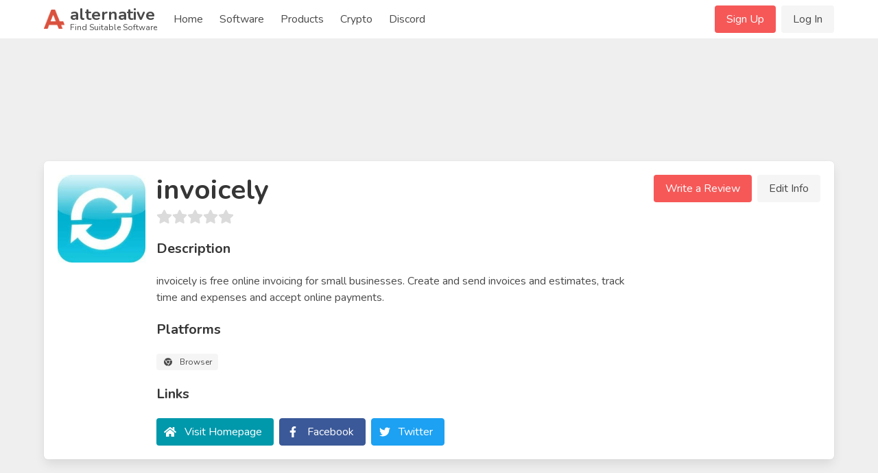

--- FILE ---
content_type: text/html; charset=UTF-8
request_url: https://alternative.me/invoicely
body_size: 15062
content:

<!DOCTYPE html>
<html lang="en">
<head>
	<meta charset="utf-8">
	<meta name="viewport" content="width=device-width, initial-scale=1.0, user-scalable=yes">
	<title>18 Best invoicely Alternatives - Reviews, Features, Pros &amp; Cons - Alternative.me</title>

	

	<link rel="stylesheet" href="/index.css">

	<meta name="description" content="18 Alternatives to invoicely you must know. With reviews, features, pros &amp; cons of invoicely. Find your best replacement here. Searching for suitable software was never easier." />

	
	<link rel="canonical" href="https://alternative.me/invoicely"/>
	

	<meta name="referrer" content="unsafe-url">

	<link rel="apple-touch-icon" sizes="180x180" href="/apple-touch-icon.png">
	<link rel="icon" type="image/png" sizes="32x32" href="/favicon-32x32.png">
	<link rel="icon" type="image/png" sizes="16x16" href="/favicon-16x16.png">
	
	<link rel="mask-icon" href="/safari-pinned-tab.svg" color="#5bbad5">
	<meta name="msapplication-TileColor" content="#da532c">
	<meta name="theme-color" content="#ffffff">

	

	<link rel="preconnect" href="https://fonts.googleapis.com" />

	
	<script async src="https://pagead2.googlesyndication.com/pagead/js/adsbygoogle.js?client=ca-pub-2169515337184120" crossorigin="anonymous"></script>
	
</head>
<body itemscope itemtype="http://schema.org/WebPage">
	<div id="wrapper">
		<header id="header">
			<nav class="navbar" role="navigation" aria-label="main navigation">
	<div class="container">
		<div class="navbar-brand">
			<a class="navbar-item" href="/">
				<img src="/images/alternative-me-logo.png" style="margin-right: 0.5rem; height: 30px;" width="30" height="28" alt="Alternative.me Logo" />
				<span style="line-height: 0.9">
				<span class="has-text-weight-bold is-size-4">alternative</span><br />
				<span class="is-size-7">Find Suitable Software</span>
				</span>
			</a>

			<a role="button" class="navbar-burger burger" :class="NavbarMenuisOpen ? 'is-active' : ''" aria-label="menu" @click="NavbarMenuisOpen = !NavbarMenuisOpen">
				<span aria-hidden="true"></span>
				<span aria-hidden="true"></span>
				<span aria-hidden="true"></span>
			</a>
		</div>

		<div class="navbar-menu is-hidden-desktop" :class="NavbarMenuisOpen ? 'is-active' : ''">
			<div class="navbar-start">
				<a class="navbar-item" href="/">Home</a>
				
					
					<div class="navbar-item">
						<div class="buttons">
							<a href="/signup/" class="button is-primary">Sign Up</a>
							<a href="/login/" class="button is-light">Log In</a>
						</div>
					</div>
					
				
				<a class="navbar-item" href="/software/">Software</a>
				<a class="navbar-item" href="/products/">Products</a>
				
					
						<a class="navbar-item" href="/crypto/">Crypto</a>
					
				
				<a class="navbar-item" href="/discord/">Discord</a>
			</div>
		</div>

		<div class="navbar-menu">
			<div class="navbar-start">
				<a class="navbar-item" href="/">
					Home
				</a>

				<a class="navbar-item" href="/software/">
					Software
				</a>

				<a class="navbar-item" href="/products/">
					Products
				</a>

				<a class="navbar-item" href="/crypto/">
					Crypto
				</a>

				<a class="navbar-item" href="/discord/">
					Discord
				</a>

				<!--div class="navbar-item has-dropdown is-hoverable">
					<a class="navbar-link">
					More
					</a>

					<div class="navbar-dropdown">
						<a class="navbar-item" href="/how-to/submit-software/">
							Submit a Software
						</a>
						<a class="navbar-item" href="/how-to/suggest-alternatives/">
							Suggest Alternatives
						</a>
						<a class="navbar-item" href="/about/">
							About
						</a>
						<a class="navbar-item" href="/imprint/">
							Imprint
						</a>
						<hr class="navbar-divider">
						<a class="navbar-item has-text-danger" href="/report/">
							Report an issue
						</a>
					</div>
				</div-->
			</div>

			<div class="navbar-end">
			
				
				<div class="navbar-item">
					<div class="buttons">
						<a href="/signup/" class="button is-primary">Sign Up</a>
						<a href="/login/" class="button is-light">Log In</a>
					</div>
				</div>
				
			
			</div>
		</div>
	</div>
</nav>
		</header>

		<main id="main">
			

			

			
<article class="itempage" itemscope itemtype="http://schema.org/Product">

	<meta itemprop="name" content="invoicely Alternatives and Reviews" />
	<meta itemprop="mainEntityOfPage" content="https://alternative.me/invoicely" />
	<meta itemprop="url" content="https://alternative.me/invoicely" />
	<meta itemprop="description" content="18 Alternatives to invoicely you must know. With reviews, features, pros & cons of invoicely. Find your best replacement here. Searching for suitable software was never easier." />

	<section class="section">
		<div class="container">
			

			
			<div class="block" style="max-width: 728px; margin-left: auto; margin-right: auto;">
			<!-- Alternative.me - Software - Top Page - Responsive -->
				<ins class="adsbygoogle"
				     style="display:inline-block;min-width:272px;max-width:728px;width:100%;height:100px;"
				     data-ad-client="ca-pub-2169515337184120"
				     data-ad-slot="5819282287"></ins>
			</div>
			

			<div class="box">
				<div class="media block">
					<figure class="media-left is-hidden-mobile" style="position: relative;">
						<p class="image is-128x128">
							<img src="/media/256/invoicely-icon-sx6jwmeri2k1769r-c.png" alt="invoicely icon" itemprop="image" style="position: absolute;">
							
						</p>
					</figure>
					<div class="media-content">
						<div class="is-hidden-tablet">
							<p class="image is-128x128">
								<img src="/media/256/invoicely-icon-sx6jwmeri2k1769r-c.png" alt="invoicely icon" itemprop="image">
							</p>
						</div>
						<div class="content">
							<h1 class="title is-2">invoicely</h1>
							<div class="subtitle">
								<b-rate :value="0" disabled></b-rate>
							</div>

							
							<div class="block"></div>
							

							<div class="title is-5">Description</div>

							<div class="block" style="white-space: pre-line;">
								<p>invoicely is free online invoicing for small businesses. Create and send invoices and estimates, track time and expenses and accept online payments.</p>
								
							</div>

							<div class="title is-5">Platforms</div>

							<div class="block">
								<div class="tags">
								
									<span class="tag is-light">
										<b-icon icon="chrome" pack="fab" class="is-middle"></b-icon>
										<span class="is-next-to-icon">Browser</span>
									</span>
								
								</div>
							</div>

							<div class="title is-5">Links</div>

							<div class="block">
								<div class="buttons">
									<button class="button is-link">
										<b-icon icon="home" class="is-middle"></b-icon>
										<span class="is-next-to-icon">
											<a class="has-text-white" href="http://invoicely.com" rel="nofollow" target="_blank" onclick="getOutboundLink('http://invoicely.com'); return false;">Visit Homepage</a>
										</span>
									</button>
									
									<button class="button is-facebook">
										<b-icon icon="facebook-f" pack="fab" class="is-middle"></b-icon>
										<span class="is-next-to-icon">
											<a href="https://www.facebook.com/invoiceable/" rel="nofollow" target="_blank" @click="clickOut('clickout_social')">Facebook</a>
										</span>
									</button>
									
									<button class="button is-twitter">
										<b-icon icon="twitter" pack="fab" class="is-middle"></b-icon>
										<span class="is-next-to-icon">
											<a href="https://twitter.com/invoiceable" rel="nofollow" target="_blank" @click="clickOut('clickout_social')">Twitter</a>
										</span>
									</button>
									
								</div>
							</div>

							
						</div>
					</div>
					<div class="media-right is-hidden-mobile">
						<div class="buttons">
							<a class="button is-primary" @click="showReviewModal()">Write a Review</a>
							<a class="button is-light" @click="editInfo()">Edit Info</a>
						</div>
					</div>
				</div>
			</div>

			
			<div class="block" style="max-width: 728px; margin-left: auto; margin-right: auto;">
				<!-- Alternative.me - Software - Top Alternatives - Responsive -->
				<ins class="adsbygoogle"
	     			style="display:inline-block;min-width:272px;max-width:728px;width:100%;height:100px;"
				     data-ad-client="ca-pub-2169515337184120"
				     data-ad-slot="5244567216"></ins>
			</div>
			

			<div class="columns">
				<div class="column is-two-thirds">

					<div class="box" id="alternatives">
						<h2 class="title is-size-4-mobile is-3">Alternatives to invoicely</h2>

						<!--div class="tabs">
							<ul>
								<li class="is-active"><a>Top Alternatives</a></li>
								<li><a href="#" @click="showAlternativeModal()">Suggest New</a></li>
							</ul>
						</div-->

						<ol class="alternatives-wrapper block">
							
							
							
							<li class="alternative media" id="toggl" ref="toggl">
								<div class="media-left">
									<p class="image is-64x64">
										<a href="/toggl"><img v-lazy="'/media/256/toggl-icon-4d567ei2b4hfa7uc-c.png'" alt="Toggl alternatives"></a>
									</p>
								</div>
								<div class="media-content alternative-content" style="width: 100%; overflow: hidden;">
									<div class="is-flex" style="justify-content: space-between;">
										<h3 class="title is-5 is-half-margin">
											<a href="/toggl">Toggl</a>
										</h3>
										
										<div><span class="tag is-success">Freemium</span></div>
										
									</div>

									
									<p class="has-text-grey is-size-6 block">Toggl is a web-based time management and tracking utility that is designed to be used by teams to track work across multiple projects and workspaces. The service offers a free trial for groups of u...</p>
									

									<div class="is-flex" style="justify-content: space-between;">
										<div class="vote-buttons is-flex">
											<div class="button is-small" @click="voteAlternative(0, 'up')"><b-icon icon="chevron-up" :class="{ 'has-text-success' : alternatives[0].user_vote == 'up' }"></b-icon></div>
											<div class="button is-small"><span class="is-size-6">{{ alternatives[0].votes }}</span></div>
											<div class="button is-small" @click="voteAlternative(0, 'down')"><b-icon icon="chevron-down" :class="{ 'has-text-danger' : alternatives[0].user_vote == 'down' }"></b-icon></div>
										</div>
										<div><a class="button is-primary is-outlined is-small" href="/toggl">Show Details</a></div>
									</div>
								</div>
							</li>
							
							
							
							<li class="alternative media" id="manictime" ref="manictime">
								<div class="media-left">
									<p class="image is-64x64">
										<a href="/manictime"><img v-lazy="'/media/256/manictime-icon-5d8jmixjzqm90bsw-c.png'" alt="ManicTime alternatives"></a>
									</p>
								</div>
								<div class="media-content alternative-content" style="width: 100%; overflow: hidden;">
									<div class="is-flex" style="justify-content: space-between;">
										<h3 class="title is-5 is-half-margin">
											<a href="/manictime">ManicTime</a>
										</h3>
										
										<div><span class="tag is-success">Freemium</span></div>
										
									</div>

									
									<p class="has-text-grey is-size-6 block">Our automatic time-tracking software offers tons of useful features while remaining intuitive to use. Cut down on wasted time &amp;amp; increase productivity now!</p>
									

									<div class="is-flex" style="justify-content: space-between;">
										<div class="vote-buttons is-flex">
											<div class="button is-small" @click="voteAlternative(1, 'up')"><b-icon icon="chevron-up" :class="{ 'has-text-success' : alternatives[1].user_vote == 'up' }"></b-icon></div>
											<div class="button is-small"><span class="is-size-6">{{ alternatives[1].votes }}</span></div>
											<div class="button is-small" @click="voteAlternative(1, 'down')"><b-icon icon="chevron-down" :class="{ 'has-text-danger' : alternatives[1].user_vote == 'down' }"></b-icon></div>
										</div>
										<div><a class="button is-primary is-outlined is-small" href="/manictime">Show Details</a></div>
									</div>
								</div>
							</li>
							
							
							
							<li class="alternative media" id="pause" ref="pause">
								<div class="media-content">
									<ins class="adsbygoogle"
									     style="display:block"
									     data-ad-format="fluid"
									     data-ad-layout-key="-gm-15+1i-66+fk"
									     data-ad-client="ca-pub-2169515337184120"
									     data-ad-slot="9566904924"></ins>
								</div>
							</li>
							
							<li class="alternative media" id="avaza" ref="avaza">
								<div class="media-left">
									<p class="image is-64x64">
										<a href="/avaza"><img v-lazy="'/media/256/avaza-icon-au4ubk7ycn42yex9-c.png'" alt="Avaza alternatives"></a>
									</p>
								</div>
								<div class="media-content alternative-content" style="width: 100%; overflow: hidden;">
									<div class="is-flex" style="justify-content: space-between;">
										<h3 class="title is-5 is-half-margin">
											<a href="/avaza">Avaza</a>
										</h3>
										
										<div><span class="tag is-success">Freemium</span></div>
										
									</div>

									
									<p class="has-text-grey is-size-6 block">All-in-one software for professional teams. Seamless project management, time tracking &amp;amp; financials for a more efficient &amp;amp; profitable business.</p>
									

									<div class="is-flex" style="justify-content: space-between;">
										<div class="vote-buttons is-flex">
											<div class="button is-small" @click="voteAlternative(2, 'up')"><b-icon icon="chevron-up" :class="{ 'has-text-success' : alternatives[2].user_vote == 'up' }"></b-icon></div>
											<div class="button is-small"><span class="is-size-6">{{ alternatives[2].votes }}</span></div>
											<div class="button is-small" @click="voteAlternative(2, 'down')"><b-icon icon="chevron-down" :class="{ 'has-text-danger' : alternatives[2].user_vote == 'down' }"></b-icon></div>
										</div>
										<div><a class="button is-primary is-outlined is-small" href="/avaza">Show Details</a></div>
									</div>
								</div>
							</li>
							
							
							
							<li class="alternative media" id="tmetric" ref="tmetric">
								<div class="media-left">
									<p class="image is-64x64">
										<a href="/tmetric"><img v-lazy="'/media/256/tmetric-icon-yo5jxn0e60724s3z-c.png'" alt="TMetric alternatives"></a>
									</p>
								</div>
								<div class="media-content alternative-content" style="width: 100%; overflow: hidden;">
									<div class="is-flex" style="justify-content: space-between;">
										<h3 class="title is-5 is-half-margin">
											<a href="/tmetric">TMetric</a>
										</h3>
										
										<div><span class="tag is-success">Freemium</span></div>
										
									</div>

									
									<p class="has-text-grey is-size-6 block">Simple time tracking app for Windows, Mac, Linux which helps you to control your time, increase productivity, monitor your team performance. Try it for free!</p>
									

									<div class="is-flex" style="justify-content: space-between;">
										<div class="vote-buttons is-flex">
											<div class="button is-small" @click="voteAlternative(3, 'up')"><b-icon icon="chevron-up" :class="{ 'has-text-success' : alternatives[3].user_vote == 'up' }"></b-icon></div>
											<div class="button is-small"><span class="is-size-6">{{ alternatives[3].votes }}</span></div>
											<div class="button is-small" @click="voteAlternative(3, 'down')"><b-icon icon="chevron-down" :class="{ 'has-text-danger' : alternatives[3].user_vote == 'down' }"></b-icon></div>
										</div>
										<div><a class="button is-primary is-outlined is-small" href="/tmetric">Show Details</a></div>
									</div>
								</div>
							</li>
							
							
							
							<li class="alternative media" id="freshbooks" ref="freshbooks">
								<div class="media-left">
									<p class="image is-64x64">
										<a href="/freshbooks"><img v-lazy="'/media/256/freshbooks-icon-jicl9ivzo9f6jxct-c.png'" alt="FreshBooks alternatives"></a>
									</p>
								</div>
								<div class="media-content alternative-content" style="width: 100%; overflow: hidden;">
									<div class="is-flex" style="justify-content: space-between;">
										<h3 class="title is-5 is-half-margin">
											<a href="/freshbooks">FreshBooks</a>
										</h3>
										
										<div><span class="tag is-info">Commercial</span></div>
										
									</div>

									
									<p class="has-text-grey is-size-6 block">The best cloud based small business accounting software. Send invoices, track time, manage receipts, expenses, and accept credit cards. Free 30-day trial.</p>
									

									<div class="is-flex" style="justify-content: space-between;">
										<div class="vote-buttons is-flex">
											<div class="button is-small" @click="voteAlternative(4, 'up')"><b-icon icon="chevron-up" :class="{ 'has-text-success' : alternatives[4].user_vote == 'up' }"></b-icon></div>
											<div class="button is-small"><span class="is-size-6">{{ alternatives[4].votes }}</span></div>
											<div class="button is-small" @click="voteAlternative(4, 'down')"><b-icon icon="chevron-down" :class="{ 'has-text-danger' : alternatives[4].user_vote == 'down' }"></b-icon></div>
										</div>
										<div><a class="button is-primary is-outlined is-small" href="/freshbooks">Show Details</a></div>
									</div>
								</div>
							</li>
							
							
							
							<li class="alternative media" id="wave" ref="wave">
								<div class="media-left">
									<p class="image is-64x64">
										<a href="/wave"><img v-lazy="'/media/256/wave-icon-94qwwnoi15km7w8l-c.png'" alt="Wave alternatives"></a>
									</p>
								</div>
								<div class="media-content alternative-content" style="width: 100%; overflow: hidden;">
									<div class="is-flex" style="justify-content: space-between;">
										<h3 class="title is-5 is-half-margin">
											<a href="/wave">Wave</a>
										</h3>
										
										<div><span class="tag is-success">Free</span></div>
										
									</div>

									
									<p class="has-text-grey is-size-6 block">Wave is a light weight application specalizing in accouting services for small business. Some of the features included in Wave are bookkeeping, invoicing, payroll management and online payments. Th...</p>
									

									<div class="is-flex" style="justify-content: space-between;">
										<div class="vote-buttons is-flex">
											<div class="button is-small" @click="voteAlternative(5, 'up')"><b-icon icon="chevron-up" :class="{ 'has-text-success' : alternatives[5].user_vote == 'up' }"></b-icon></div>
											<div class="button is-small"><span class="is-size-6">{{ alternatives[5].votes }}</span></div>
											<div class="button is-small" @click="voteAlternative(5, 'down')"><b-icon icon="chevron-down" :class="{ 'has-text-danger' : alternatives[5].user_vote == 'down' }"></b-icon></div>
										</div>
										<div><a class="button is-primary is-outlined is-small" href="/wave">Show Details</a></div>
									</div>
								</div>
							</li>
							
							
							
							<li class="alternative media" id="zipbooks" ref="zipbooks">
								<div class="media-left">
									<p class="image is-64x64">
										<a href="/zipbooks"><img v-lazy="'/media/256/zipbooks-icon-kmvqxdp79fca85go-c.png'" alt="ZipBooks alternatives"></a>
									</p>
								</div>
								<div class="media-content alternative-content" style="width: 100%; overflow: hidden;">
									<div class="is-flex" style="justify-content: space-between;">
										<h3 class="title is-5 is-half-margin">
											<a href="/zipbooks">ZipBooks</a>
										</h3>
										
										<div><span class="tag is-success">Free</span></div>
										
									</div>

									
									<p class="has-text-grey is-size-6 block">ZipBooks is accounting software that is available for multiple platforms including Windows and the MacOS. It lets users track expenses, perform accounting functions, and set up billing for clients....</p>
									

									<div class="is-flex" style="justify-content: space-between;">
										<div class="vote-buttons is-flex">
											<div class="button is-small" @click="voteAlternative(6, 'up')"><b-icon icon="chevron-up" :class="{ 'has-text-success' : alternatives[6].user_vote == 'up' }"></b-icon></div>
											<div class="button is-small"><span class="is-size-6">{{ alternatives[6].votes }}</span></div>
											<div class="button is-small" @click="voteAlternative(6, 'down')"><b-icon icon="chevron-down" :class="{ 'has-text-danger' : alternatives[6].user_vote == 'down' }"></b-icon></div>
										</div>
										<div><a class="button is-primary is-outlined is-small" href="/zipbooks">Show Details</a></div>
									</div>
								</div>
							</li>
							
							
							
							<li class="alternative media" id="invoiceberry" ref="invoiceberry">
								<div class="media-left">
									<p class="image is-64x64">
										<a href="/invoiceberry"><img v-lazy="'/media/256/invoiceberry-icon-mm02txnsm5bu0s9k-c.png'" alt="InvoiceBerry alternatives"></a>
									</p>
								</div>
								<div class="media-content alternative-content" style="width: 100%; overflow: hidden;">
									<div class="is-flex" style="justify-content: space-between;">
										<h3 class="title is-5 is-half-margin">
											<a href="/invoiceberry">InvoiceBerry</a>
										</h3>
										
										<div><span class="tag is-success">Freemium</span></div>
										
									</div>

									
									<p class="has-text-grey is-size-6 block">Simple and effective online invoicing for small businesses and freelancers. Send invoices, track expenses and keep track of customer payments. Sign up today!</p>
									

									<div class="is-flex" style="justify-content: space-between;">
										<div class="vote-buttons is-flex">
											<div class="button is-small" @click="voteAlternative(7, 'up')"><b-icon icon="chevron-up" :class="{ 'has-text-success' : alternatives[7].user_vote == 'up' }"></b-icon></div>
											<div class="button is-small"><span class="is-size-6">{{ alternatives[7].votes }}</span></div>
											<div class="button is-small" @click="voteAlternative(7, 'down')"><b-icon icon="chevron-down" :class="{ 'has-text-danger' : alternatives[7].user_vote == 'down' }"></b-icon></div>
										</div>
										<div><a class="button is-primary is-outlined is-small" href="/invoiceberry">Show Details</a></div>
									</div>
								</div>
							</li>
							
							
							
							<li class="alternative media" id="fanurio" ref="fanurio">
								<div class="media-left">
									<p class="image is-64x64">
										<a href="/fanurio"><img v-lazy="'/media/256/fanurio-icon-9kn1re2pkk26gs11-c.png'" alt="Fanurio alternatives"></a>
									</p>
								</div>
								<div class="media-content alternative-content" style="width: 100%; overflow: hidden;">
									<div class="is-flex" style="justify-content: space-between;">
										<h3 class="title is-5 is-half-margin">
											<a href="/fanurio">Fanurio</a>
										</h3>
										
										<div><span class="tag is-info">Commercial</span></div>
										
									</div>

									
									<p class="has-text-grey is-size-6 block">Time tracking and billing software highly appreciated for its simple project-based interface, flexible timer and detailed invoices. 15-day free trial.</p>
									

									<div class="is-flex" style="justify-content: space-between;">
										<div class="vote-buttons is-flex">
											<div class="button is-small" @click="voteAlternative(8, 'up')"><b-icon icon="chevron-up" :class="{ 'has-text-success' : alternatives[8].user_vote == 'up' }"></b-icon></div>
											<div class="button is-small"><span class="is-size-6">{{ alternatives[8].votes }}</span></div>
											<div class="button is-small" @click="voteAlternative(8, 'down')"><b-icon icon="chevron-down" :class="{ 'has-text-danger' : alternatives[8].user_vote == 'down' }"></b-icon></div>
										</div>
										<div><a class="button is-primary is-outlined is-small" href="/fanurio">Show Details</a></div>
									</div>
								</div>
							</li>
							
							
							
							<li class="alternative media" id="qbserve" ref="qbserve">
								<div class="media-left">
									<p class="image is-64x64">
										<a href="/qbserve"><img v-lazy="'/media/256/qbserve-icon-9zg4t1syh4ncuhtx-c.png'" alt="Qbserve alternatives"></a>
									</p>
								</div>
								<div class="media-content alternative-content" style="width: 100%; overflow: hidden;">
									<div class="is-flex" style="justify-content: space-between;">
										<h3 class="title is-5 is-half-margin">
											<a href="/qbserve">Qbserve</a>
										</h3>
										
										<div><span class="tag is-info">Commercial</span></div>
										
									</div>

									
									<p class="has-text-grey is-size-6 block">Qbserve is an automatic time tracker application for Mac that monitors what you spend your time on. While tracking, the software provides continuous information on your productivity to help you cre...</p>
									

									<div class="is-flex" style="justify-content: space-between;">
										<div class="vote-buttons is-flex">
											<div class="button is-small" @click="voteAlternative(9, 'up')"><b-icon icon="chevron-up" :class="{ 'has-text-success' : alternatives[9].user_vote == 'up' }"></b-icon></div>
											<div class="button is-small"><span class="is-size-6">{{ alternatives[9].votes }}</span></div>
											<div class="button is-small" @click="voteAlternative(9, 'down')"><b-icon icon="chevron-down" :class="{ 'has-text-danger' : alternatives[9].user_vote == 'down' }"></b-icon></div>
										</div>
										<div><a class="button is-primary is-outlined is-small" href="/qbserve">Show Details</a></div>
									</div>
								</div>
							</li>
							
							
							
							<li class="alternative media" id="bigtime" ref="bigtime">
								<div class="media-left">
									<p class="image is-64x64">
										<a href="/bigtime"><img v-lazy="'/media/256/bigtime-icon-roh475nc0u7iwyyc-c.png'" alt="BigTime alternatives"></a>
									</p>
								</div>
								<div class="media-content alternative-content" style="width: 100%; overflow: hidden;">
									<div class="is-flex" style="justify-content: space-between;">
										<h3 class="title is-5 is-half-margin">
											<a href="/bigtime">BigTime</a>
										</h3>
										
										<div><span class="tag is-info">Commercial</span></div>
										
									</div>

									
									<p class="has-text-grey is-size-6 block">Time and billing software by BigTime, rated #1 in the Intuit Marketplace. Simple online time tracking and invoicing app for QuickBooks. Try it free today.</p>
									

									<div class="is-flex" style="justify-content: space-between;">
										<div class="vote-buttons is-flex">
											<div class="button is-small" @click="voteAlternative(10, 'up')"><b-icon icon="chevron-up" :class="{ 'has-text-success' : alternatives[10].user_vote == 'up' }"></b-icon></div>
											<div class="button is-small"><span class="is-size-6">{{ alternatives[10].votes }}</span></div>
											<div class="button is-small" @click="voteAlternative(10, 'down')"><b-icon icon="chevron-down" :class="{ 'has-text-danger' : alternatives[10].user_vote == 'down' }"></b-icon></div>
										</div>
										<div><a class="button is-primary is-outlined is-small" href="/bigtime">Show Details</a></div>
									</div>
								</div>
							</li>
							
							
							
							<li class="alternative media" id="hiveage" ref="hiveage">
								<div class="media-left">
									<p class="image is-64x64">
										<a href="/hiveage"><img v-lazy="'/media/256/hiveage-icon-bmez6hwq5aa2qlkz-c.png'" alt="Hiveage alternatives"></a>
									</p>
								</div>
								<div class="media-content alternative-content" style="width: 100%; overflow: hidden;">
									<div class="is-flex" style="justify-content: space-between;">
										<h3 class="title is-5 is-half-margin">
											<a href="/hiveage">Hiveage</a>
										</h3>
										
										<div><span class="tag is-success">Freemium</span></div>
										
									</div>

									
									<p class="has-text-grey is-size-6 block">Best invoice software app for small businesses. Online invoicing, subscription billing, time &amp; expense tracking and accept online payments with ease.</p>
									

									<div class="is-flex" style="justify-content: space-between;">
										<div class="vote-buttons is-flex">
											<div class="button is-small" @click="voteAlternative(11, 'up')"><b-icon icon="chevron-up" :class="{ 'has-text-success' : alternatives[11].user_vote == 'up' }"></b-icon></div>
											<div class="button is-small"><span class="is-size-6">{{ alternatives[11].votes }}</span></div>
											<div class="button is-small" @click="voteAlternative(11, 'down')"><b-icon icon="chevron-down" :class="{ 'has-text-danger' : alternatives[11].user_vote == 'down' }"></b-icon></div>
										</div>
										<div><a class="button is-primary is-outlined is-small" href="/hiveage">Show Details</a></div>
									</div>
								</div>
							</li>
							
							
							
							<li class="alternative media" id="chargebee" ref="chargebee">
								<div class="media-left">
									<p class="image is-64x64">
										<a href="/chargebee"><img v-lazy="'/media/256/chargebee-icon-qho3wbkda6tw9ene-c.png'" alt="Chargebee alternatives"></a>
									</p>
								</div>
								<div class="media-content alternative-content" style="width: 100%; overflow: hidden;">
									<div class="is-flex" style="justify-content: space-between;">
										<h3 class="title is-5 is-half-margin">
											<a href="/chargebee">Chargebee</a>
										</h3>
										
										<div><span class="tag is-info">Commercial</span></div>
										
									</div>

									
									<p class="has-text-grey is-size-6 block">Chargebee is a subscription management solution for businesses that need to charge monthly, bi-monthly, or recurring fees for their services. Chargebee is designed to scale well from smaller busine...</p>
									

									<div class="is-flex" style="justify-content: space-between;">
										<div class="vote-buttons is-flex">
											<div class="button is-small" @click="voteAlternative(12, 'up')"><b-icon icon="chevron-up" :class="{ 'has-text-success' : alternatives[12].user_vote == 'up' }"></b-icon></div>
											<div class="button is-small"><span class="is-size-6">{{ alternatives[12].votes }}</span></div>
											<div class="button is-small" @click="voteAlternative(12, 'down')"><b-icon icon="chevron-down" :class="{ 'has-text-danger' : alternatives[12].user_vote == 'down' }"></b-icon></div>
										</div>
										<div><a class="button is-primary is-outlined is-small" href="/chargebee">Show Details</a></div>
									</div>
								</div>
							</li>
							
							
							
							<li class="alternative media" id="core" ref="core">
								<div class="media-left">
									<p class="image is-64x64">
										<a href="/core"><img v-lazy="'/media/256/core-icon-oms31ldq1gpqz5v9-c.png'" alt="Core alternatives"></a>
									</p>
								</div>
								<div class="media-content alternative-content" style="width: 100%; overflow: hidden;">
									<div class="is-flex" style="justify-content: space-between;">
										<h3 class="title is-5 is-half-margin">
											<a href="/core">Core</a>
										</h3>
										
									</div>

									
									<p class="has-text-grey is-size-6 block">Core is the place for gamers on the go. We’re experts in everything you want to know about mobile games, and keep you up to date with what's happening live. Discover new games that take advantage o...</p>
									

									<div class="is-flex" style="justify-content: space-between;">
										<div class="vote-buttons is-flex">
											<div class="button is-small" @click="voteAlternative(13, 'up')"><b-icon icon="chevron-up" :class="{ 'has-text-success' : alternatives[13].user_vote == 'up' }"></b-icon></div>
											<div class="button is-small"><span class="is-size-6">{{ alternatives[13].votes }}</span></div>
											<div class="button is-small" @click="voteAlternative(13, 'down')"><b-icon icon="chevron-down" :class="{ 'has-text-danger' : alternatives[13].user_vote == 'down' }"></b-icon></div>
										</div>
										<div><a class="button is-primary is-outlined is-small" href="/core">Show Details</a></div>
									</div>
								</div>
							</li>
							
							
							
							<li class="alternative media" id="paysimple" ref="paysimple">
								<div class="media-left">
									<p class="image is-64x64">
										<a href="/paysimple"><img v-lazy="'/media/256/paysimple-icon-5ifkwq4fdpd0at8o-c.png'" alt="PaySimple alternatives"></a>
									</p>
								</div>
								<div class="media-content alternative-content" style="width: 100%; overflow: hidden;">
									<div class="is-flex" style="justify-content: space-between;">
										<h3 class="title is-5 is-half-margin">
											<a href="/paysimple">PaySimple</a>
										</h3>
										
									</div>

									
									<p class="has-text-grey is-size-6 block">PaySimple is the leading payments management solution for service-based businesses, powering the cashflow of over 20,000 companies. </p>
									

									<div class="is-flex" style="justify-content: space-between;">
										<div class="vote-buttons is-flex">
											<div class="button is-small" @click="voteAlternative(14, 'up')"><b-icon icon="chevron-up" :class="{ 'has-text-success' : alternatives[14].user_vote == 'up' }"></b-icon></div>
											<div class="button is-small"><span class="is-size-6">{{ alternatives[14].votes }}</span></div>
											<div class="button is-small" @click="voteAlternative(14, 'down')"><b-icon icon="chevron-down" :class="{ 'has-text-danger' : alternatives[14].user_vote == 'down' }"></b-icon></div>
										</div>
										<div><a class="button is-primary is-outlined is-small" href="/paysimple">Show Details</a></div>
									</div>
								</div>
							</li>
							
							
							
							<li class="alternative media" id="apptivo" ref="apptivo">
								<div class="media-left">
									<p class="image is-64x64">
										<a href="/apptivo"><img v-lazy="'/media/256/apptivo-icon-v1upz4q3eu3bf40e-c.png'" alt="Appreviws alternatives"></a>
									</p>
								</div>
								<div class="media-content alternative-content" style="width: 100%; overflow: hidden;">
									<div class="is-flex" style="justify-content: space-between;">
										<h3 class="title is-5 is-half-margin">
											<a href="/apptivo">Appreviws</a>
										</h3>
										
										<div><span class="tag is-success">Free</span></div>
										
									</div>

									
									<p class="has-text-grey is-size-6 block">Many people create apps for various reasons, but one is definitely to make money. The biggest question for many Android app creators is where to sell these applications. Each day the marketplace fo...</p>
									

									<div class="is-flex" style="justify-content: space-between;">
										<div class="vote-buttons is-flex">
											<div class="button is-small" @click="voteAlternative(15, 'up')"><b-icon icon="chevron-up" :class="{ 'has-text-success' : alternatives[15].user_vote == 'up' }"></b-icon></div>
											<div class="button is-small"><span class="is-size-6">{{ alternatives[15].votes }}</span></div>
											<div class="button is-small" @click="voteAlternative(15, 'down')"><b-icon icon="chevron-down" :class="{ 'has-text-danger' : alternatives[15].user_vote == 'down' }"></b-icon></div>
										</div>
										<div><a class="button is-primary is-outlined is-small" href="/apptivo">Show Details</a></div>
									</div>
								</div>
							</li>
							
							
							
							<li class="alternative media" id="leanlaw" ref="leanlaw">
								<div class="media-left">
									<p class="image is-64x64">
										<a href="/leanlaw"><img v-lazy="'/media/256/leanlaw-icon-xqf267gpogvuuf4w-c.png'" alt="LeanLaw alternatives"></a>
									</p>
								</div>
								<div class="media-content alternative-content" style="width: 100%; overflow: hidden;">
									<div class="is-flex" style="justify-content: space-between;">
										<h3 class="title is-5 is-half-margin">
											<a href="/leanlaw">LeanLaw</a>
										</h3>
										
									</div>

									
									<p class="has-text-grey is-size-6 block">× Law Firm Billing Software Streamlined. Modern. Lean. Most law firms don’t need bloated practice management tools. They need highly efficient, legal billing workflows deeply connected to the #1 ac...</p>
									

									<div class="is-flex" style="justify-content: space-between;">
										<div class="vote-buttons is-flex">
											<div class="button is-small" @click="voteAlternative(16, 'up')"><b-icon icon="chevron-up" :class="{ 'has-text-success' : alternatives[16].user_vote == 'up' }"></b-icon></div>
											<div class="button is-small"><span class="is-size-6">{{ alternatives[16].votes }}</span></div>
											<div class="button is-small" @click="voteAlternative(16, 'down')"><b-icon icon="chevron-down" :class="{ 'has-text-danger' : alternatives[16].user_vote == 'down' }"></b-icon></div>
										</div>
										<div><a class="button is-primary is-outlined is-small" href="/leanlaw">Show Details</a></div>
									</div>
								</div>
							</li>
							
							
							
							<li class="alternative media" id="chargent" ref="chargent">
								<div class="media-left">
									<p class="image is-64x64">
										<a href="/chargent"><img v-lazy="'/media/256/chargent-icon-w9c75twnflato7pb-c.png'" alt="Chargent alternatives"></a>
									</p>
								</div>
								<div class="media-content alternative-content" style="width: 100%; overflow: hidden;">
									<div class="is-flex" style="justify-content: space-between;">
										<h3 class="title is-5 is-half-margin">
											<a href="/chargent">Chargent</a>
										</h3>
										
									</div>

									
									<p class="has-text-grey is-size-6 block">Chargent adds credit card and ACH payment capabilities to Salesforce, and lets you manage recurring billing and payment request emails, all 100% Salesforce native.</p>
									

									<div class="is-flex" style="justify-content: space-between;">
										<div class="vote-buttons is-flex">
											<div class="button is-small" @click="voteAlternative(17, 'up')"><b-icon icon="chevron-up" :class="{ 'has-text-success' : alternatives[17].user_vote == 'up' }"></b-icon></div>
											<div class="button is-small"><span class="is-size-6">{{ alternatives[17].votes }}</span></div>
											<div class="button is-small" @click="voteAlternative(17, 'down')"><b-icon icon="chevron-down" :class="{ 'has-text-danger' : alternatives[17].user_vote == 'down' }"></b-icon></div>
										</div>
										<div><a class="button is-primary is-outlined is-small" href="/chargent">Show Details</a></div>
									</div>
								</div>
							</li>
							
							
						</ol>

						<div class="block">
							<div class="title is-5">Suggest an Alternative</div>

							<p class="block">Missing a software in the list? We are always happy if you help us making our site even better.</p>

							<div class="buttons">
								<span class="button is-primary" @click="showAlternativeModal()">Suggest an Alternative</span>
							</div>
						</div>
					</div>

					<div class="box" id="reviews">
						<h2 class="title is-4">invoicely Reviews</h2>

						<div class="media">
							<div class="media-content">
								<div class="block">
									<!-- published are  -->
									<p>We have no reviews for invoicely.</p>
								</div>

								<div class="buttons">
									<span class="button is-primary" @click="showReviewModal()">Write a Review</span>
								</div>
							</div>
						</div>

						
					</div>

					

					

					
					<div class="box" id="screenshots">
						<h2 class="title is-4">Screenshots</h2>

						<div class="columns is-multiline is-mobile">
							
							
							
							<div class="column is-half-mobile is-one-quarter-tablet" @click="screenshotModal.show = true; screenshotModal.list.carousel = 1-1;">
								<img v-lazy="'/media/512/invoicely-thumbnail-f1dhqfnudd8ne200-c.png'" width="256" data-fullpath="/media/1280/invoicely-screenshot-m536qjub1cxtdglc.png" alt="invoicely screenshot 1" itemprop="image" />

							</div>
							
							
							<div class="column is-half-mobile is-one-quarter-tablet" @click="screenshotModal.show = true; screenshotModal.list.carousel = 2-1;">
								<img v-lazy="'/media/512/invoicely-thumbnail-vxngc12s711qmgjb-c.png'" width="256" data-fullpath="/media/1280/invoicely-screenshot-v0k9vlm31jugvn16.png" alt="invoicely screenshot 2" itemprop="image" />

							</div>
							
							
							<div class="column is-half-mobile is-one-quarter-tablet" @click="screenshotModal.show = true; screenshotModal.list.carousel = 3-1;">
								<img v-lazy="'/media/512/invoicely-thumbnail-yzmgp8049scq7glm-c.png'" width="256" data-fullpath="/media/1280/invoicely-screenshot-5ymr1yek7qdsgi8a.png" alt="invoicely screenshot 3" itemprop="image" />

							</div>
							
							
							<div class="column is-half-mobile is-one-quarter-tablet" @click="screenshotModal.show = true; screenshotModal.list.carousel = 4-1;">
								<img v-lazy="'/media/512/invoicely-thumbnail-amkmggivtsaegi1y-c.png'" width="256" data-fullpath="/media/1280/invoicely-screenshot-oylocdoq347uvoao.png" alt="invoicely screenshot 4" itemprop="image" />

							</div>
							
							
							<div class="column is-half-mobile is-one-quarter-tablet" @click="screenshotModal.show = true; screenshotModal.list.carousel = 5-1;">
								<img v-lazy="'/media/512/invoicely-thumbnail-43pwjzh23ou28ad3-c.png'" width="256" data-fullpath="/media/1280/invoicely-screenshot-885haqtl0gcewgm0.png" alt="invoicely screenshot 5" itemprop="image" />

							</div>
							
							
							<div class="column is-half-mobile is-one-quarter-tablet" @click="screenshotModal.show = true; screenshotModal.list.carousel = 6-1;">
								<img v-lazy="'/media/512/invoicely-thumbnail-3v32nojbi8zht73y-c.png'" width="256" data-fullpath="/media/1280/invoicely-screenshot-ualv8p8c4lbxjmcl.png" alt="invoicely screenshot 6" itemprop="image" />

							</div>
							
							
							<div class="column is-half-mobile is-one-quarter-tablet" @click="screenshotModal.show = true; screenshotModal.list.carousel = 7-1;">
								<img v-lazy="'/media/512/invoicely-thumbnail-hi2v83wofdailauf-c.png'" width="256" data-fullpath="/media/1280/invoicely-screenshot-h06o7ofg2ebfrgd5.png" alt="invoicely screenshot 7" itemprop="image" />

							</div>
							
							
							<div class="column is-half-mobile is-one-quarter-tablet" @click="screenshotModal.show = true; screenshotModal.list.carousel = 8-1;">
								<img v-lazy="'/media/512/invoicely-thumbnail-3ggdbj1drifhq8r0-c.png'" width="256" data-fullpath="/media/1280/invoicely-screenshot-b981p6hh17gd1s5s.png" alt="invoicely screenshot 8" itemprop="image" />

							</div>
							
							
							<div class="column is-half-mobile is-one-quarter-tablet" @click="screenshotModal.show = true; screenshotModal.list.carousel = 9-1;">
								<img v-lazy="'/media/512/invoicely-thumbnail-h0zycoa2521awzk9-c.png'" width="256" data-fullpath="/media/1280/invoicely-screenshot-0y0znqcx5pldo56u.png" alt="invoicely screenshot 9" itemprop="image" />

							</div>
							
							
							<div class="column is-half-mobile is-one-quarter-tablet" @click="screenshotModal.show = true; screenshotModal.list.carousel = 10-1;">
								<img v-lazy="'/media/512/invoicely-thumbnail-vekpww7kn3stwex0-c.png'" width="256" data-fullpath="/media/1280/invoicely-screenshot-d9d87aip3nhspwgm.png" alt="invoicely screenshot 10" itemprop="image" />

							</div>
							
						</div>
					</div>
					

					
					<div class="box" id="videos">
						<h2 class="title is-4">invoicely Videos</h2>

						
						<div class="block">
							<div class="title is-5">Youtube Video: HOW TO USE INVOICELY</div>

								<div class="block">
									<lazy-component tag="div">
										<iframe class="youtube" :src="'https://www.youtube.com/embed/BBQJqiDf0-4'" frameborder="0" allowfullscreen="" width="100%" height="462"></iframe>
									</lazy-component>

									
									<p class="is-size-6 has-text-grey">Invoicing in a business made incredibly easy with INVOICELY !</p>
									
								</div>

								<div class="block has-text-centered has-text-grey is-size-7">
									Disclaimer: This video was not made by us, but we found it interesting enough to embed it here.
								</div>
						</div>
						
					</div>
					

					

					<div class="box" id="comments">
						<h2 class="title is-4">Comments</h2>

						<div class="block">
							<div class="notification is-light">Commenting on this article is disabled right now.</div>
						</div>
					</div>

					<div class="box" id="about" itemprop="aggregateRating" itemscope itemtype="http://schema.org/AggregateRating">
						<h2 class="title is-4">About This Article</h2>

						<div class="block">
							<p>This page was composed by <span class="has-text-weight-bold">Alternative.me</span> and published by <span>Alternative.me</span>. It was created at 2018-04-27 23:26:31 and last edited by <span class="has-text-weight-bold">Alternative.me</span> at 2020-03-06 07:51:43. This page has been viewed 5490 times.</p>
						</div>

						<div class="block">
							<div class="title is-6">Did you like this <span itemprop="itemReviewed" itemscope itemtype="http://schema.org/Thing"><span itemprop="name">article about invoicely</span></span>? Please rate it!</div>

							<div class="block">
								<b-rate :value="3.75" disabled></b-rate>
							</div>

							<div class="block">
								3 of <span itemprop="ratingCount">4</span> liked this article. This is equivalent to a star rating of <span itemprop="ratingValue">3.75</span> / <span itemprop="bestRating">5</span>.
							</div>

							<div class="block">
								<div class="buttons">
									<div class="button is-outlined is-success is-small" @click="voteArticle('yes')"><b-icon icon="thumbs-up"></b-icon> <span class="is-next-to-icon">Yes</span></div> <div class="button is-outlined is-small is-danger" @click="voteArticle('no')"><b-icon icon="thumbs-down"></b-icon> <span class="is-next-to-icon">No</span></div>
								</div>
							</div>
						</div>
					</div>

					
				</div>

				<div class="column is-one-third">
					<div class="box">
						<h2 class="title is-4">Table of Contents</h2>
						<aside class="menu">
							<p class="menu-label">
								General
							</p>
							<ul class="menu-list">
								<li><a class="is-active" href="#alternatives">Alternatives</a></li>
								<li><a href="#reviews">Reviews</a></li>
								
								<li><a href="#features">Features</a></li>
								<li><a href="#prosandcons">Pros & Cons</a></li>
							</ul>
							<p class="menu-label">
								Media
							</p>
							<ul class="menu-list">
								<li><a href="#screenshots">Screenshots</a></li>
								<li><a href="#videos">Videos</a></li>
								
							</ul>
							<p class="menu-label">
								More
							</p>
							<ul class="menu-list">
								<li><a href="#comments">Comments</a></li>
								<li><a href="#about">About This Article</a></li>
								
							</ul>
						</aside>
					</div>

					
					<div class="block">
						<!-- Alternative.me - Software - Sidebar Medium Rectangle -->
						<ins class="adsbygoogle"
						     style="display:block"
						     data-ad-client="ca-pub-2169515337184120"
						     data-ad-slot="7152545251"
						     data-ad-format="auto"
						     data-full-width-responsive="true"></ins>
					</div>
					

					<div class="box">
						<h2 class="title is-4">Filter Platforms</h2>

						<div class="block" v-cloak>
							<div class="">
								<!-- 
								<span class="tag">Windows</span>
									<b-button class="tag" @click="filterByPlatform('Windows')">Windows</b-button>
								
								<span class="tag">macOS</span>
									<b-button class="tag" @click="filterByPlatform('macOS')">macOS</b-button>
								
								<span class="tag">Linux</span>
									<b-button class="tag" @click="filterByPlatform('Linux')">Linux</b-button>
								
								<span class="tag">Browser</span>
									<b-button class="tag" @click="filterByPlatform('Browser')">Browser</b-button>
								
								<span class="tag">iOS</span>
									<b-button class="tag" @click="filterByPlatform('iOS')">iOS</b-button>
								
								<span class="tag">Android</span>
									<b-button class="tag" @click="filterByPlatform('Android')">Android</b-button>
								 -->
								<b-field grouped group-multiline>
									<div v-for="(item, key) in allPlatforms">
										<div class="control">
											<b-switch v-model="allPlatforms[key]" @input="filterByPlatform(key)" style="min-width: 125px" >{{key}}</b-switch>
										</div>
									</div>
									
								</b-field>
							</div>
						</div>
					</div>

					<div class="box">
						<h2 class="title is-4">Filter Features</h2>

						<div class="block">
							<div class="tags">
								
								<span class="tag">Hassle-free time tracking for your business</span>
								
								<span class="tag">Flexible reporting to track your time</span>
								
								<span class="tag">Toggl is compatible with most modern devices</span>
								
								<span class="tag">Automate timesheet management</span>
								
								<span class="tag">Credit card processing</span>
								
								<span class="tag">Receipt Scanning</span>
								
								<span class="tag">Cloud Based Accounting</span>
								
								<span class="tag">Payroll Management</span>
								
								<span class="tag">Invoice Manager</span>
								
								<span class="tag">Book Keeping</span>
								
								<span class="tag">Report Exporting</span>
								
								<span class="tag">Accounting</span>
								
								<span class="tag">Billing</span>
								
								<span class="tag">Intelligence features</span>
								
								<span class="tag">Expense tracking</span>
								
								<span class="tag">Detailed reports</span>
								
								<span class="tag">All data stored locally</span>
								
								<span class="tag">Recurring billing with free trial management</span>
								
								<span class="tag">Customer portal</span>
								
								<span class="tag">Automatic Invoicing</span>
								
								<span class="tag">Can be integrated with MailChimp</span>
								
								<span class="tag">CRM and accounting management</span>
								
								<span class="tag">Easy to configure price plans</span>
								
								<span class="tag">Setup support for promotional coupons</span>
								
								<span class="tag">Well documented API</span>
								
								<span class="tag">Point of Sale</span>
								
								<span class="tag">ACH Payments</span>
								
								<span class="tag">Customer database</span>
								
								<span class="tag">Invoices</span>
								
								<span class="tag">Recurring payments</span>
								
								<span class="tag">Credit Card Payments</span>
								
								<span class="tag">Advanced Customer Relationship Management</span>
								
								<span class="tag">Over 40 Individual Apps</span>
								
							</div>
						</div>
					</div>
				</div>
			</div>
		</div>
	</section>
</article>

<!-- JSON-LD MARKUP START -->

<script type="application/ld+json">
	{ "@context" : "http://schema.org",
		"@type": "SoftwareApplication",
	  	"operatingSystem": "Browser, ",
	  	"applicationCategory": "Uncategorized",
	  	"name": "invoicely",
	  	"url": "https://alternative.me/invoicely"
  	}
</script>

<script type="application/ld+json">

	{ "@context" : "http://schema.org",
		"@type": "ItemList",
		"itemListOrder": "Descending",
		"name": "Alternatives to invoicely",
		"numberOfItems": "18",
		"itemListElement": 
		[
		
		
		  {
		  	"@type": "ListItem",
		  	"position": "1",
		  	"item": {
			  	"@type": "SoftwareApplication",
			  	"operatingSystem": "Windows, macOS, Linux, Browser, iOS, Android, ",
			  	"applicationCategory": "Tools",
			  	"screenshot": "",
			  	"name": "Toggl",
			  	"url": "https://alternative.me/invoicely#toggl"
		  	}
		  },

			
		  
		  {
		  	"@type": "ListItem",
		  	"position": "2",
		  	"item": {
			  	"@type": "SoftwareApplication",
			  	"operatingSystem": "Windows, macOS, Linux, Browser, Android, ",
			  	"applicationCategory": "Uncategorized",
			  	"screenshot": "",
			  	"name": "ManicTime",
			  	"url": "https://alternative.me/invoicely#manictime"
		  	}
		  },

			
		  
		  {
		  	"@type": "ListItem",
		  	"position": "3",
		  	"item": {
			  	"@type": "SoftwareApplication",
			  	"operatingSystem": "Windows, macOS, Linux, Browser, iOS, Android, ",
			  	"applicationCategory": "Uncategorized",
			  	"screenshot": "",
			  	"name": "Avaza",
			  	"url": "https://alternative.me/invoicely#avaza"
		  	}
		  },

			
		  
		  {
		  	"@type": "ListItem",
		  	"position": "4",
		  	"item": {
			  	"@type": "SoftwareApplication",
			  	"operatingSystem": "Windows, macOS, Linux, Browser, iOS, Android, ",
			  	"applicationCategory": "Uncategorized",
			  	"screenshot": "",
			  	"name": "TMetric",
			  	"url": "https://alternative.me/invoicely#tmetric"
		  	}
		  },

			
		  
		  {
		  	"@type": "ListItem",
		  	"position": "5",
		  	"item": {
			  	"@type": "SoftwareApplication",
			  	"operatingSystem": "Browser, iOS, Android, ",
			  	"applicationCategory": "Uncategorized",
			  	"screenshot": "",
			  	"name": "FreshBooks",
			  	"url": "https://alternative.me/invoicely#freshbooks"
		  	}
		  },

			
		  
		  {
		  	"@type": "ListItem",
		  	"position": "6",
		  	"item": {
			  	"@type": "SoftwareApplication",
			  	"operatingSystem": "Browser, iOS, Android, ",
			  	"applicationCategory": "Finance and Accounting",
			  	"screenshot": "",
			  	"name": "Wave",
			  	"url": "https://alternative.me/invoicely#wave"
		  	}
		  },

			
		  
		  {
		  	"@type": "ListItem",
		  	"position": "7",
		  	"item": {
			  	"@type": "SoftwareApplication",
			  	"operatingSystem": "Browser, iOS, ",
			  	"applicationCategory": "Finance and Accounting",
			  	"screenshot": "",
			  	"name": "ZipBooks",
			  	"url": "https://alternative.me/invoicely#zipbooks"
		  	}
		  },

			
		  
		  {
		  	"@type": "ListItem",
		  	"position": "8",
		  	"item": {
			  	"@type": "SoftwareApplication",
			  	"operatingSystem": "Windows, macOS, Linux, Browser, ",
			  	"applicationCategory": "Uncategorized",
			  	"screenshot": "",
			  	"name": "InvoiceBerry",
			  	"url": "https://alternative.me/invoicely#invoiceberry"
		  	}
		  },

			
		  
		  {
		  	"@type": "ListItem",
		  	"position": "9",
		  	"item": {
			  	"@type": "SoftwareApplication",
			  	"operatingSystem": "Windows, macOS, Linux, ",
			  	"applicationCategory": "Uncategorized",
			  	"screenshot": "",
			  	"name": "Fanurio",
			  	"url": "https://alternative.me/invoicely#fanurio"
		  	}
		  },

			
		  
		  {
		  	"@type": "ListItem",
		  	"position": "10",
		  	"item": {
			  	"@type": "SoftwareApplication",
			  	"operatingSystem": "macOS, Browser, ",
			  	"applicationCategory": "Games",
			  	"screenshot": "",
			  	"name": "Qbserve",
			  	"url": "https://alternative.me/invoicely#qbserve"
		  	}
		  },

			
		  
		  {
		  	"@type": "ListItem",
		  	"position": "11",
		  	"item": {
			  	"@type": "SoftwareApplication",
			  	"operatingSystem": "Browser, iOS, Android, ",
			  	"applicationCategory": "Uncategorized",
			  	"screenshot": "",
			  	"name": "BigTime",
			  	"url": "https://alternative.me/invoicely#bigtime"
		  	}
		  },

			
		  
		  {
		  	"@type": "ListItem",
		  	"position": "12",
		  	"item": {
			  	"@type": "SoftwareApplication",
			  	"operatingSystem": "Browser, iOS, Android, ",
			  	"applicationCategory": "Uncategorized",
			  	"screenshot": "",
			  	"name": "Hiveage",
			  	"url": "https://alternative.me/invoicely#hiveage"
		  	}
		  },

			
		  
		  {
		  	"@type": "ListItem",
		  	"position": "13",
		  	"item": {
			  	"@type": "SoftwareApplication",
			  	"operatingSystem": "Browser, ",
			  	"applicationCategory": "Finance and Accounting",
			  	"screenshot": "",
			  	"name": "Chargebee",
			  	"url": "https://alternative.me/invoicely#chargebee"
		  	}
		  },

			
		  
		  {
		  	"@type": "ListItem",
		  	"position": "14",
		  	"item": {
			  	"@type": "SoftwareApplication",
			  	"operatingSystem": "Browser, ",
			  	"applicationCategory": "Uncategorized",
			  	"screenshot": "",
			  	"name": "Core",
			  	"url": "https://alternative.me/invoicely#core"
		  	}
		  },

			
		  
		  {
		  	"@type": "ListItem",
		  	"position": "15",
		  	"item": {
			  	"@type": "SoftwareApplication",
			  	"operatingSystem": "Browser, iOS, Android, ",
			  	"applicationCategory": "Sales",
			  	"screenshot": "",
			  	"name": "PaySimple",
			  	"url": "https://alternative.me/invoicely#paysimple"
		  	}
		  },

			
		  
		  {
		  	"@type": "ListItem",
		  	"position": "16",
		  	"item": {
			  	"@type": "SoftwareApplication",
			  	"operatingSystem": "Browser, ",
			  	"applicationCategory": "Customer Support and Management",
			  	"screenshot": "",
			  	"name": "Appreviws",
			  	"url": "https://alternative.me/invoicely#apptivo"
		  	}
		  },

			
		  
		  {
		  	"@type": "ListItem",
		  	"position": "17",
		  	"item": {
			  	"@type": "SoftwareApplication",
			  	"operatingSystem": "Browser, iOS, Android, ",
			  	"applicationCategory": "Uncategorized",
			  	"screenshot": "",
			  	"name": "LeanLaw",
			  	"url": "https://alternative.me/invoicely#leanlaw"
		  	}
		  },

			
		  
		  {
		  	"@type": "ListItem",
		  	"position": "18",
		  	"item": {
			  	"@type": "SoftwareApplication",
			  	"operatingSystem": "Browser, ",
			  	"applicationCategory": "Uncategorized",
			  	"screenshot": "",
			  	"name": "Chargent",
			  	"url": "https://alternative.me/invoicely#chargent"
		  	}
		  }

			
		  	  
  		]
	} 
</script>
<!-- JSON-LD MARKUP END -->

<b-modal :active.sync="isSuggestAlternativeModalActive" scroll="keep" trap-focus aria-role="dialog" aria-modal>
	<div class="box">
		<div class="title is-4">Suggest an Alternative to invoicely</div>

		<div v-if="suggestSubmitSuccess">
			<div class="notification is-success">
				{{ suggestSubmitSuccess }}
			</div>
		</div>
		<div v-else>
			<div class="block">You can only sugggest alternatives that are <strong>already published</strong> on our platform. If you want to submit a software or app, please visit your account page to <a href="/account/submit-software">submit a software</a>.</div>

			<div class="block">
				<search @clicked="onSearchSelect" type="suggestAlternativesSearch"></search>
			</div>

			<div class="block">
				<div class="title is-6">List of Suggestions</div>

				<div v-if="suggestedAlternatives.length == 0">
					<div class="notification is-light">
						Please start typing the name of the software you want to suggest as alternative to invoicely in the field above.
					</div>
				</div>
				<div v-else>
					<div v-for="(i, i_index) in suggestedAlternatives" class="media">
						<div class="media-left">
							<img :src="i.current_icon_path" width="24" />
						</div>

						<div class="media-content">
							<a :href="i.link" target="_blank">{{ i.name }}</a>
						</div>

						<div class="media-right">
							<button class="delete" @click="removeSuggestion(i_index)"></button>
						</div>
					</div>
				</div>
			</div>

			<div v-if="suggestSubmitError" class="block">
				<div class="notification is-danger">
					{{ suggestSubmitError }}
				</div>
			</div>

			<div v-if="suggestedAlternatives.length > 0" class="block">
				<span class="button is-primary" @click="sendSuggestAlternatives()">Suggest {{ suggestedAlternatives.length }} Alternative(s)</span>
			</div>
		</div>
	</div>
</b-modal>

<!-- modal for screenshots -->
<b-modal :active.sync="screenshotModal.show">
	<b-carousel 
		v-model="screenshotModal.list.carousel"
		:autoplay=false
	>
		<b-carousel-item v-for="(elem, i) in screenshotModal.list.src" :key="i">
			<b-image
				:src="elem"
			>
			</b-image>
		</b-carousel-item>
	</b-carousel>
</b-modal>

<b-modal :active.sync="isLoginModalActive" scroll="keep" :destroy-on-hide="false" trap-focus aria-role="dialog" :width="540" aria-modal>
	<div class="box">
		<div class="title is-4">Login</div>

		
		<div class="block">
			<div class="notification is-info">
				This action requires user authentication. Please log in.
			</div>
		</div>
		

		<form method="post" action="/login/">
	<b-field label="Email">
		<b-input
			placeholder="Email"
			type="email"
			name="email"
			required
		></b-input>
	</b-field>

	<b-field label="Password">
		<b-input
			type="password"
			placeholder="Password"
			name="password"
			password-reveal
			required
		>
		</b-input>
	</b-field>

	
	<input type="hidden" name="deferred_url" value="/invoicely" />
	

	<div class="field">
		<button class="button is-primary is-fullwidth">Login</button>
	</div>
	<div class="field has-text-centered">
		Don't have an account yet? <a href="/signup/">Sign up</a>.
	</div>
	<div class="field has-text-centered">
		<a href="/forgot-password/">Forgot your password?</a>
	</div>
</form>
	</div>
</b-modal>

		</main>

		<footer id="footer">
  <div class="footer-main">
    <div class="columns is-mobile is-multiline">
      <div class="column is-half-mobile is-one-quarter-tablet">
        <div class="title is-5">Alternative.me</div>
        <ul class="block">
          <li><a href="/software/">Software</a></li>
          <li><a href="/products/">Products</a></li>
          
            
              <li><a href="/crypto/">Crypto</a></li>
            
          
          <li><a href="/discord/">Discord</a></li>
        </ul>
      </div>
      <div class="column is-half-mobile is-one-quarter-tablet">
        <div class="title is-5">Services</div>
        <ul>
          <li><a href="/how-to/submit-software/">Submit a Software</a></li>
          <li><a href="/how-to/suggest-alternatives/">Suggest Alternatives</a></li>
        </ul>
      </div>
      <div class="column is-half-mobile is-one-quarter-tablet">
        <div class="title is-5">Help &amp; Support</div>
        <ul>
          <!--li><a href="/faq/">FAQs</a></li>
          <li><a href="/how-to/">How-To</a></li-->
          <li><a href="/report/" class="has-text-danger">Report an Issue</a></li>
        </ul>
      </div>
      <div class="column is-half-mobile is-one-quarter-tablet">
        <div class="title is-5">Company</div>
        <ul>
          <li><a href="/about/">About</a></li>
          <li><a href="/contact/">Contact Us</a></li>
          <li><a href="/imprint/">Imprint</a></li>
          <li><a href="https://www.facebook.com/alternativedb/" target="_blank" rel="noopener noreferrer"><b-icon icon="facebook-f" pack="fab" size="is-small" style="vertical-align: middle;"></b-icon> Facebook</a></li>
          <li><a href="https://discord.gg/ea9CBNk" target="_blank" rel="noopener noreferrer"><b-icon icon="discord" pack="fab" size="is-small" style="vertical-align: middle;"></b-icon> Discord</a></li>
        </ul>
      </div>
    </div>
  </div>
  <div class="footer-bottom is-flex-tablet" style="justify-content: space-between;">
    <div>
      Made with <b-icon icon="heart" pack="fas" size="is-small" style="vertical-align: middle;" class="has-text-danger"></b-icon> in Hamburg, Germany.
    </div>
    <div class="is-flex-tablet">
      <div style="margin-right: 1em;">&copy; tobieskrambs GmbH</div>
      <div><a href="/terms/">Terms</a> &amp; <a href="/privacy/">Privacy</a></div>
    </div>
  </div>

</footer>

	</div>

	<!-- JS -->
	<script src="/index.js?v=3"></script>

	

	

	<script>
new Vue({
	el: '#header',
	data() {
	  return {
		NavbarMenuisOpen: false
	  }
	}
});
</script>

<script>
new Vue({
	el: '#footer',
	data() {
	  return {
		cookieAccepted: false
	  }
	},
	mounted() {
	  if (document.cookie.indexOf('cookie_consent') > -1) {
		this.cookieAccepted = true
	  }
	},
	methods: {
	  acceptCookie() {
		$cookies.set('cookie_consent', 1)
		this.cookieAccepted = true
	  }
	}
});
</script>

	<script type="text/javascript">
		var gaProperty = 'UA-134165592-1';
		var disableStr = 'ga-disable-' + gaProperty;
		if (document.cookie.indexOf(disableStr + '=true') > -1) {
			window[disableStr] = true;
		}
		function gaOptout() {
			document.cookie = disableStr + '=true; expires=Thu, 31 Dec 2099 23:59:59 UTC; path=/';
			window[disableStr] = true;
		}
	</script>

	<!-- Global site tag (gtag.js) - Google Analytics -->
	<script async src="https://www.googletagmanager.com/gtag/js?id=UA-134165592-1"></script>
	<script>
		window.dataLayer = window.dataLayer || [];
		function gtag(){dataLayer.push(arguments);}
		gtag('js', new Date());

		gtag('config', 'UA-134165592-1', { 'anonymize_ip': true });
	</script>

	
	<script type="text/x-template" id="write-review-modal">
	<div class="modal-card" style="width: 100%;">
    	<header class="modal-card-head">
    		<p class="modal-card-title">Your Review on {{ review.software_name }}</p>
    		<button class="delete" aria-label="close" @click="$parent.close()"></button>
    	</header>
    	<section class="modal-card-body">

			<b-loading :is-full-page="false" :active.sync="isLoading"></b-loading>

			<div class="block" v-if="success" v-cloak>
				<div class="notification is-success">{{ success }}</div>
			</div>

			<form action="/javascript-missing/" method="POST" v-else>
				<div class="block" v-if="!isLoggedIn">
					<div class="columns">
						<div class="column">
							<b-field label="Your Name">
								<b-input v-model="review.reviewer_name" placeholder="Please enter your name" required></b-input>
							</b-field>
						</div>
						<div class="column">
							<b-field label="Your Email">
								<b-input type="email" v-model="review.reviewer_email" placeholder="Email-address (will not be published)" required></b-input>
							</b-field>
						</div>
					</div>
				</div>

				<b-field label="Title">
					<b-input v-model="review.title" placeholder="Choose a title for your review" minlength="10" required></b-input>
				</b-field>

				<div class="columns">
					<div class="column">
						<div class="title is-6 is-half-margin">Ratings</div>

						<div class="block">
							<div class="columns">
								<div class="column">
									<div class="is-half-margin">Overall <b-rate v-model="review.details.rating_overall" :show-text="true" :texts="ratingTexts" required></b-rate></div>
									<div class="is-half-margin">Ease of Use <b-rate v-model="review.details.rating_usage" :show-text="true" :texts="ratingTexts" required></b-rate></div>
								</div>
								<div class="column">
									<div class="is-half-margin">Customer Service <b-rate v-model="review.details.rating_support" :show-text="true" :texts="ratingTexts" required></b-rate></div>
									<div class="is-half-margin">Value For Money <b-rate v-model="review.details.rating_value" :show-text="true" :texts="ratingTexts" required></b-rate></div>
								</div>
							</div>
						</div>
					</div>

					<div class="column">
						<b-field label="Software Usage">
							<b-select v-model="review.details.usage_frequency" placeholder="How often do you use this software?" required>
								<option value="almost_every_day">(Almost) every day</option>
								<option value="every_other_week">Every other week</option>
								<option value="couple_times_per_year">A couple of times per year</option>
							</b-select>
						</b-field>
						<div class="block">
							<b-select v-model="review.details.usage_duration" placeholder="How long have you been using this software?" required>
								<option value="just_now">Just now</option>
								<option value="couple_month">Since a couple of month</option>
								<option value="year_plus">Since 1 year+</option>
							</b-select>
						</div>
					</div>
				</div>
				
				<b-field label="Overall Opinion">
					<b-input v-model="review.details.opinion_overall" type="textarea" minlength="200" placeholder="Please write about your experience with this software." required></b-input>
				</b-field>

				<b-field label="Pros">
					<b-input v-model="review.details.opinion_pros" type="textarea" placeholder="What do you like best?" required></b-input>
				</b-field>

				<b-field label="Cons">
					<b-input v-model="review.details.opinion_cons" type="textarea" placeholder="What do you dislike?" required></b-input>
				</b-field>
			</form>

			<div class="block" v-if="error" v-cloak>
				<div class="notification is-danger">Error: {{ error }}</div>
			</div>
		</section>
		<footer class="modal-card-foot">
    		<div class="buttons">
				<span class="button is-primary" @click="submitReview()" v-if="!success"><span v-if="!review.is_edit">Submit Review</span><span v-else>Save Changes</span></span>
				<span class="button" @click="$parent.close()"><span v-if="!success">Cancel</span><span v-else>Close</span></span>
			</div>
		</footer>
	</div>
</script>

<script>
const writeReviewModal = {
    props: ['currentData', 'isLoggedIn', 'isAccountPage'],
    data() {
		return {
			data: null,
			error: null,
			success: null,
			isLoading: false,
			ratingTexts: ['Very bad', 'Bad', 'Good', 'Very good', 'Excellent'],
			review: { slug: '', details: { }, is_edit: false, data_loaded: false },
		}
	},
    template: '#write-review-modal',
    mounted() {
    	if (this.currentData) {
    		this.review = this.currentData
    	}

    	if (!this.review.data_loaded && this.review.hash) {
    		this.fetchReview(this.review.hash)
    	}
    },
    methods: {
    	async fetchReview(hash) {
    		this.isLoading = true

    		try {
        		const { data } = await this.axios.get('/software/review/' + hash)

        		if (data.success) {
        			this.review = data.review
        		} else {
        			
        		}

        		this.isLoading = false
        	} catch(e) {
        		console.log(e)
        	}
    	},
    	async submitReview() {
			if (!this.validateReviewInput()) return

			this.error = null
			this.isLoading = true

			try {
        		const { data } = await this.axios.post('/software/review', {
        			slug: this.review.slug,
        			review: this.review
        		})

        		if (data.success) {
        			this.success = 'Thanks for submitting your review, it will be reviewed shortly.'
        			if (this.review.is_edit && this.isAccountPage) {
        				this.$parent.$parent.getPendingReviews()
        			}
        		} else {
        			this.error = 'Please check the review is complete and detailed. The title must be at least 10 characters long, the overall opinion at least 200 characters long and 100 charachters each for pros & cons.'
        		}

        		this.isLoading = false
        	} catch(e) {
        		console.log(e)
        	}
		},
		showErrorToast() {
			this.$buefy.toast.open({
                message: 'Please fill out all fields',
                type: 'is-danger'
            })
		},
		validateReviewInput() {
			if (!this.isLoggedIn && (!this.review.reviewer_name || !this.review.reviewer_email)) {
				this.error = 'Please add your name and email-address.'
				this.showErrorToast()
				return 0
			} 

			if (!this.review.slug) {
				this.error = 'Something went wrong. Please save your text and refresh the page.'
				this.showErrorToast()
				return 0
			}

			if (!this.review.title) {
				this.error = 'Please add a title to your review.'
				this.showErrorToast()
				return 0
			}

			if (!this.review.details.rating_overall || !this.review.details.rating_usage || !this.review.details.rating_support || !this.review.details.rating_overall) {
				this.error = 'Please add ratings (1-5 stars) in all categories.'
				this.showErrorToast()
				return 0
			}

			if (!this.review.details.usage_frequency || !this.review.details.usage_duration) {
				this.error = 'Please add information about your software usage above.'
				this.showErrorToast()
				return 0
			}

			if (!this.review.details.opinion_overall || !this.review.details.opinion_pros || !this.review.details.opinion_cons || this.review.details.opinion_overall.length < 100) {
				this.error = 'Please write a more lengthily text about your opinion with pros and cons.'
				this.showErrorToast()
				return 0
			}

			this.error = '';
			return 1
		}
    }
}
</script>

<script type="text/javascript">
new Vue({
	el: '#main',
	data() {
		return {
			slug: 'invoicely',
			isLoggedIn: false, 
			showDescriptionMore: false,
			isSuggestAlternativeModalActive: false,
			isLoginModalActive: false,
			suggestedAlternatives: [],
			suggestSubmitSuccess: null,
			suggestSubmitError: null,
			reviewData: {
				hash: '',
				data_loaded: false,
				slug: 'invoicely',
				software_name: "invoicely",
				details: { } 
			},
			alternatives: [{ hash: '5ryctyvtgu7ct491', votes: '12', user_vote: '' }, { hash: 'v4y4e1l5dqdg4hks', votes: '10', user_vote: '' }, { hash: '7pq4ysz6jwm3nm98', votes: '9', user_vote: '' }, { hash: 'h7dymi723joct060', votes: '8', user_vote: '' }, { hash: 'w33ync8r6c4uwvs4', votes: '6', user_vote: '' }, { hash: 'kgesknfbtzpcsu6x', votes: '6', user_vote: '' }, { hash: '63htgw5h33mp2d38', votes: '6', user_vote: '' }, { hash: 'teriatm3ajneepdr', votes: '6', user_vote: '' }, { hash: 'qwlchjtl7o4csoxs', votes: '4', user_vote: '' }, { hash: '3ue1002ky9cr4dwa', votes: '4', user_vote: '' }, { hash: 'cmkxymzvgg64fr73', votes: '4', user_vote: '' }, { hash: 'eqyfpxidz45yl7fl', votes: '3', user_vote: '' }, { hash: 'kx584tiniyfdbtwj', votes: '3', user_vote: '' }, { hash: 'tj2bzdjpehofbur0', votes: '2', user_vote: '' }, { hash: 's71ee6ggkstz8ie7', votes: '2', user_vote: '' }, { hash: 'f5l2ugyreekcq04s', votes: '2', user_vote: '' }, { hash: 'fpe6buhe4wvxz8ab', votes: '2', user_vote: '' }, { hash: 'cob8iiyzxscbirxb', votes: '1', user_vote: '' }, ],
			screenshotModal: {
				show: false,
				list: {
					src: ['/media/1280/invoicely-screenshot-m536qjub1cxtdglc.png','/media/1280/invoicely-screenshot-v0k9vlm31jugvn16.png','/media/1280/invoicely-screenshot-5ymr1yek7qdsgi8a.png','/media/1280/invoicely-screenshot-oylocdoq347uvoao.png','/media/1280/invoicely-screenshot-885haqtl0gcewgm0.png','/media/1280/invoicely-screenshot-ualv8p8c4lbxjmcl.png','/media/1280/invoicely-screenshot-h06o7ofg2ebfrgd5.png','/media/1280/invoicely-screenshot-b981p6hh17gd1s5s.png','/media/1280/invoicely-screenshot-0y0znqcx5pldo56u.png','/media/1280/invoicely-screenshot-d9d87aip3nhspwgm.png',],
					carousel: 0
				}
			},
			platformPerAlternative: {
									'chargebee': ['Browser',],
									'manictime': ['Windows','macOS','Linux','Browser','Android',],
									'apptivo': ['Browser',],
									'paysimple': ['Browser','iOS','Android',],
									'leanlaw': ['Browser','iOS','Android',],
									'toggl': ['Windows','macOS','Linux','Browser','iOS','Android',],
									'qbserve': ['macOS','Browser',],
									'fanurio': ['Windows','macOS','Linux',],
									'core': ['Browser',],
									'wave': ['Browser','iOS','Android',],
									'bigtime': ['Browser','iOS','Android',],
									'chargent': ['Browser',],
									'avaza': ['Windows','macOS','Linux','Browser','iOS','Android',],
									'invoiceberry': ['Windows','macOS','Linux','Browser',],
									'tmetric': ['Windows','macOS','Linux','Browser','iOS','Android',],
									'hiveage': ['Browser','iOS','Android',],
									'zipbooks': ['Browser','iOS',],
									'freshbooks': ['Browser','iOS','Android',],
							},
			allPlatforms: {
									'Windows': false,
									'macOS': false,
									'Linux': false,
									'Browser': false,
									'iOS': false,
									'Android': false,
							},
		}
	},
	mounted() {
	},
	methods: {
		filterByPlatform(platform) {
			let state = this.allPlatforms[platform]
			Vue.set(this.allPlatforms, platform, state)
			this.alternativeList(platform)
		},
		alternativeList(platform) {
			let allOff = 0
			for (const [key, value] of Object.entries(this.allPlatforms)) {
				// console.log(key)
				if (!value) {
					allOff += 1
				}
			}

			let overWrite = 0
			if (allOff == Object.keys(this.allPlatforms).length) {
				overWrite = 1
			}

			for (const [key, value] of Object.entries(this.platformPerAlternative)) {
				if (value.includes(platform)) {

				}
				let active = false
				value.forEach((element) => {
					if (this.allPlatforms[element]) {
						active = true
					}
				})
				if (!active && !overWrite) {
					// console.log('not active')
					this.$refs[key].style.display = "none"
				} else {
					this.$refs[key].style.display = "flex"
				}
			}
		},
		async voteAlternative(index, vote) {

			if (!this.isLoggedIn) {
				this.isLoginModalActive = true
				return
			}

			if (this.alternatives[index].user_vote == 'down' && vote != 'down') {
				this.alternatives[index].votes++;
			}

			if (this.alternatives[index].user_vote != 'up' && vote == 'up') {
				this.alternatives[index].votes++;
			}

			if (this.alternatives[index].user_vote == 'up' && vote != 'up') {
				this.alternatives[index].votes--;
			}

			if (this.alternatives[index].user_vote != 'down' && vote == 'down') {
				this.alternatives[index].votes--;
			}

			if (this.alternatives[index].user_vote == vote) {
				this.alternatives[index].user_vote = ''

				if (vote == 'down') {
					this.alternatives[index].votes++;
				} else {
					this.alternatives[index].votes--;
				}
			} else {
				this.alternatives[index].user_vote = vote
			}

			try {
				const { data } = await this.axios.post('/software/connections/vote', {
					hash: this.alternatives[index].hash,
					vote: vote
				})

				if (data.success) {
					this.$buefy.toast.open({
						message: 'Thanks for your vote!',
						type: 'is-success'
					})
				} else {
					this.$buefy.toast.open({
						message: 'Something went wrong!',
						type: 'is-danger'
					})
				}
			} catch(e) {
				console.log(e)
			}
		},
		async voteArticle(vote) {
			if (!this.isLoggedIn) {
				this.isLoginModalActive = true
				return
			}

			try {
				const { data } = await this.axios.post('/software/article/vote', {
					slug: this.slug,
					vote: vote
				})

				if (data.success) {
					this.$buefy.toast.open({
						message: data.message,
						type: 'is-success'
					})
				} else {
					this.$buefy.toast.open({
						message: 'Something went wrong!',
						type: 'is-danger'
					})
				}
			} catch(e) {
				console.log(e)
			}
		},
		showAlternativeModal() {
			if (!this.isLoggedIn) {
				this.isLoginModalActive = true
				return
			}

			this.isSuggestAlternativeModalActive = true
		},
		showReviewModal() {
			// if (!this.isLoggedIn) {
			// 	this.isLoginModalActive = true
			// 	return
			// }

			this.$buefy.modal.open({
				parent: this,
				component: writeReviewModal,
				props: { currentData: this.reviewData, isLoggedIn: this.isLoggedIn, isAccountPage: false }
			})
		},
		editInfo() {
			if (!this.isLoggedIn) {
				this.isLoginModalActive = true
				return
			}

			window.location.href = '/account/submissions?add='+this.slug
		},
		onSearchSelect(target) {
			this.suggestedAlternatives.push(target)
		},
		removeSuggestion(index) {
			this.suggestedAlternatives.splice(index, 1)
		},
		async sendSuggestAlternatives() {
			if (this.suggestedAlternatives.length == 0) return

			try {
				const { data } = await this.axios.post('/software/connections', {
					slug: this.slug,
					suggestions: this.suggestedAlternatives
				})

				if (data.success) {
					this.suggestSubmitSuccess = 'Thanks for submitting your alternative(s), they will be published shortly!'
				} else {
					this.suggestSubmitError = 'Sorry, an error occured. Please try again.'
				}
			} catch(e) {
				console.log(e)
			}
		},
		// async clickOut(action_text) {
		// 	try {
		// 		const { data } = await this.axios.post('/software/action', {
		// 			slug: this.slug,
		// 			action: action_text
		// 		})

		// 	} catch(e) {
		// 		console.log(e)
		// 	}
		// }
	}
});
</script>


<script async src="https://pagead2.googlesyndication.com/pagead/js/adsbygoogle.js"></script>

<script>
	// Top-Page Responsive
	(adsbygoogle = window.adsbygoogle || []).push({});

	
	// In-Feed
	(adsbygoogle = window.adsbygoogle || []).push({});
	

	// Alternatives Responsive
	(adsbygoogle = window.adsbygoogle || []).push({});

	// Sidebar Rectangle
	(adsbygoogle = window.adsbygoogle || []).push({});

	
</script>


<script>
/**
* Function that registers a click on an outbound link in Analytics.
* This function takes a valid URL string as an argument, and uses that URL string
* as the event label. Setting the transport method to 'beacon' lets the hit be sent
* using 'navigator.sendBeacon' in browser that support it.
*/
var getOutboundLink = function(url) {
  gtag('event', 'click', {
    'event_category': 'outbound',
    'event_label': url,
    'transport_type': 'beacon',
    'event_callback': function(){document.location = url;}
  });
}
</script>

	

</body>
</html>



--- FILE ---
content_type: text/html; charset=utf-8
request_url: https://www.google.com/recaptcha/api2/aframe
body_size: 267
content:
<!DOCTYPE HTML><html><head><meta http-equiv="content-type" content="text/html; charset=UTF-8"></head><body><script nonce="EjR_tfbCWipRDLwtCHLC2Q">/** Anti-fraud and anti-abuse applications only. See google.com/recaptcha */ try{var clients={'sodar':'https://pagead2.googlesyndication.com/pagead/sodar?'};window.addEventListener("message",function(a){try{if(a.source===window.parent){var b=JSON.parse(a.data);var c=clients[b['id']];if(c){var d=document.createElement('img');d.src=c+b['params']+'&rc='+(localStorage.getItem("rc::a")?sessionStorage.getItem("rc::b"):"");window.document.body.appendChild(d);sessionStorage.setItem("rc::e",parseInt(sessionStorage.getItem("rc::e")||0)+1);localStorage.setItem("rc::h",'1769020849917');}}}catch(b){}});window.parent.postMessage("_grecaptcha_ready", "*");}catch(b){}</script></body></html>